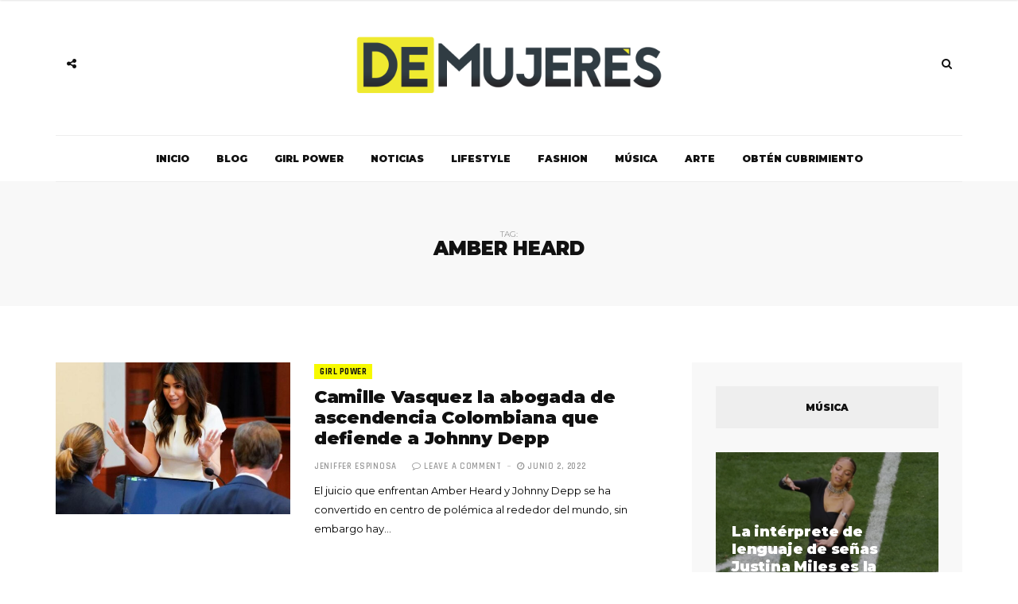

--- FILE ---
content_type: text/html; charset=UTF-8
request_url: https://demujeres.co/tag/amber-heard/
body_size: 14331
content:
<!DOCTYPE html>
<html lang="es">

<head>
	<!-- Google Tag Manager -->
<script>(function(w,d,s,l,i){w[l]=w[l]||[];w[l].push({'gtm.start':
new Date().getTime(),event:'gtm.js'});var f=d.getElementsByTagName(s)[0],
j=d.createElement(s),dl=l!='dataLayer'?'&l='+l:'';j.async=true;j.src=
'https://www.googletagmanager.com/gtm.js?id='+i+dl;f.parentNode.insertBefore(j,f);
})(window,document,'script','dataLayer','GTM-KWMHPRK');</script>
<!-- End Google Tag Manager -->
	<meta charset="UTF-8">
	<meta name="viewport" content="width=device-width, initial-scale=1, maximum-scale=1">
	<link rel="profile" href="https://gmpg.org/xfn/11">
	<link rel="pingback" href="https://demujeres.co/xmlrpc.php">
	<meta name='robots' content='index, follow, max-image-preview:large, max-snippet:-1, max-video-preview:-1' />

	<!-- This site is optimized with the Yoast SEO plugin v26.6 - https://yoast.com/wordpress/plugins/seo/ -->
	<title>Amber Heard - Demujeres</title>
	<link rel="canonical" href="https://kpi-backend.gajikuapp.com/tag/amber-heard/" />
	<meta property="og:locale" content="es_ES" />
	<meta property="og:type" content="article" />
	<meta property="og:title" content="Amber Heard - Demujeres" />
	<meta property="og:url" content="http://kpi-backend.gajikuapp.com/tag/amber-heard/" />
	<meta property="og:site_name" content="Demujeres" />
	<meta name="twitter:card" content="summary_large_image" />
	<script type="application/ld+json" class="yoast-schema-graph">{"@context":"https://schema.org","@graph":[{"@type":"CollectionPage","@id":"http://kpi-backend.gajikuapp.com/tag/amber-heard/","url":"http://kpi-backend.gajikuapp.com/tag/amber-heard/","name":"Amber Heard - Demujeres","isPartOf":{"@id":"http://kpi-backend.gajikuapp.com/#website"},"primaryImageOfPage":{"@id":"http://kpi-backend.gajikuapp.com/tag/amber-heard/#primaryimage"},"image":{"@id":"http://kpi-backend.gajikuapp.com/tag/amber-heard/#primaryimage"},"thumbnailUrl":"https://demujeres.co/wp-content/uploads/2022/06/depp-v-heard-defamati-11432912_40056986_20220528171351.jpg","breadcrumb":{"@id":"http://kpi-backend.gajikuapp.com/tag/amber-heard/#breadcrumb"},"inLanguage":"es"},{"@type":"ImageObject","inLanguage":"es","@id":"http://kpi-backend.gajikuapp.com/tag/amber-heard/#primaryimage","url":"https://demujeres.co/wp-content/uploads/2022/06/depp-v-heard-defamati-11432912_40056986_20220528171351.jpg","contentUrl":"https://demujeres.co/wp-content/uploads/2022/06/depp-v-heard-defamati-11432912_40056986_20220528171351.jpg","width":780,"height":565,"caption":"FOTO EFE"},{"@type":"BreadcrumbList","@id":"http://kpi-backend.gajikuapp.com/tag/amber-heard/#breadcrumb","itemListElement":[{"@type":"ListItem","position":1,"name":"Portada","item":"http://kpi-backend.gajikuapp.com/"},{"@type":"ListItem","position":2,"name":"Amber Heard"}]},{"@type":"WebSite","@id":"http://kpi-backend.gajikuapp.com/#website","url":"http://kpi-backend.gajikuapp.com/","name":"Demujeres","description":"Publicación dedicada a las mujeres y todos sus intereses. Con consejos, información relevante, estilo de vida y noticias actuales, somos una comunidad para la mujer de hoy.","potentialAction":[{"@type":"SearchAction","target":{"@type":"EntryPoint","urlTemplate":"http://kpi-backend.gajikuapp.com/?s={search_term_string}"},"query-input":{"@type":"PropertyValueSpecification","valueRequired":true,"valueName":"search_term_string"}}],"inLanguage":"es"}]}</script>
	<!-- / Yoast SEO plugin. -->


<link rel='dns-prefetch' href='//www.googletagmanager.com' />
<link rel='dns-prefetch' href='//fonts.googleapis.com' />
<link rel="alternate" type="application/rss+xml" title="Demujeres &raquo; Feed" href="https://demujeres.co/feed/" />
<link rel="alternate" type="application/rss+xml" title="Demujeres &raquo; Feed de los comentarios" href="https://demujeres.co/comments/feed/" />
<link rel="alternate" type="application/rss+xml" title="Demujeres &raquo; Etiqueta Amber Heard del feed" href="https://demujeres.co/tag/amber-heard/feed/" />
<style id='wp-img-auto-sizes-contain-inline-css' type='text/css'>
img:is([sizes=auto i],[sizes^="auto," i]){contain-intrinsic-size:3000px 1500px}
/*# sourceURL=wp-img-auto-sizes-contain-inline-css */
</style>
<style id='wp-emoji-styles-inline-css' type='text/css'>

	img.wp-smiley, img.emoji {
		display: inline !important;
		border: none !important;
		box-shadow: none !important;
		height: 1em !important;
		width: 1em !important;
		margin: 0 0.07em !important;
		vertical-align: -0.1em !important;
		background: none !important;
		padding: 0 !important;
	}
/*# sourceURL=wp-emoji-styles-inline-css */
</style>
<style id='wp-block-library-inline-css' type='text/css'>
:root{--wp-block-synced-color:#7a00df;--wp-block-synced-color--rgb:122,0,223;--wp-bound-block-color:var(--wp-block-synced-color);--wp-editor-canvas-background:#ddd;--wp-admin-theme-color:#007cba;--wp-admin-theme-color--rgb:0,124,186;--wp-admin-theme-color-darker-10:#006ba1;--wp-admin-theme-color-darker-10--rgb:0,107,160.5;--wp-admin-theme-color-darker-20:#005a87;--wp-admin-theme-color-darker-20--rgb:0,90,135;--wp-admin-border-width-focus:2px}@media (min-resolution:192dpi){:root{--wp-admin-border-width-focus:1.5px}}.wp-element-button{cursor:pointer}:root .has-very-light-gray-background-color{background-color:#eee}:root .has-very-dark-gray-background-color{background-color:#313131}:root .has-very-light-gray-color{color:#eee}:root .has-very-dark-gray-color{color:#313131}:root .has-vivid-green-cyan-to-vivid-cyan-blue-gradient-background{background:linear-gradient(135deg,#00d084,#0693e3)}:root .has-purple-crush-gradient-background{background:linear-gradient(135deg,#34e2e4,#4721fb 50%,#ab1dfe)}:root .has-hazy-dawn-gradient-background{background:linear-gradient(135deg,#faaca8,#dad0ec)}:root .has-subdued-olive-gradient-background{background:linear-gradient(135deg,#fafae1,#67a671)}:root .has-atomic-cream-gradient-background{background:linear-gradient(135deg,#fdd79a,#004a59)}:root .has-nightshade-gradient-background{background:linear-gradient(135deg,#330968,#31cdcf)}:root .has-midnight-gradient-background{background:linear-gradient(135deg,#020381,#2874fc)}:root{--wp--preset--font-size--normal:16px;--wp--preset--font-size--huge:42px}.has-regular-font-size{font-size:1em}.has-larger-font-size{font-size:2.625em}.has-normal-font-size{font-size:var(--wp--preset--font-size--normal)}.has-huge-font-size{font-size:var(--wp--preset--font-size--huge)}.has-text-align-center{text-align:center}.has-text-align-left{text-align:left}.has-text-align-right{text-align:right}.has-fit-text{white-space:nowrap!important}#end-resizable-editor-section{display:none}.aligncenter{clear:both}.items-justified-left{justify-content:flex-start}.items-justified-center{justify-content:center}.items-justified-right{justify-content:flex-end}.items-justified-space-between{justify-content:space-between}.screen-reader-text{border:0;clip-path:inset(50%);height:1px;margin:-1px;overflow:hidden;padding:0;position:absolute;width:1px;word-wrap:normal!important}.screen-reader-text:focus{background-color:#ddd;clip-path:none;color:#444;display:block;font-size:1em;height:auto;left:5px;line-height:normal;padding:15px 23px 14px;text-decoration:none;top:5px;width:auto;z-index:100000}html :where(.has-border-color){border-style:solid}html :where([style*=border-top-color]){border-top-style:solid}html :where([style*=border-right-color]){border-right-style:solid}html :where([style*=border-bottom-color]){border-bottom-style:solid}html :where([style*=border-left-color]){border-left-style:solid}html :where([style*=border-width]){border-style:solid}html :where([style*=border-top-width]){border-top-style:solid}html :where([style*=border-right-width]){border-right-style:solid}html :where([style*=border-bottom-width]){border-bottom-style:solid}html :where([style*=border-left-width]){border-left-style:solid}html :where(img[class*=wp-image-]){height:auto;max-width:100%}:where(figure){margin:0 0 1em}html :where(.is-position-sticky){--wp-admin--admin-bar--position-offset:var(--wp-admin--admin-bar--height,0px)}@media screen and (max-width:600px){html :where(.is-position-sticky){--wp-admin--admin-bar--position-offset:0px}}

/*# sourceURL=wp-block-library-inline-css */
</style><style id='global-styles-inline-css' type='text/css'>
:root{--wp--preset--aspect-ratio--square: 1;--wp--preset--aspect-ratio--4-3: 4/3;--wp--preset--aspect-ratio--3-4: 3/4;--wp--preset--aspect-ratio--3-2: 3/2;--wp--preset--aspect-ratio--2-3: 2/3;--wp--preset--aspect-ratio--16-9: 16/9;--wp--preset--aspect-ratio--9-16: 9/16;--wp--preset--color--black: #000000;--wp--preset--color--cyan-bluish-gray: #abb8c3;--wp--preset--color--white: #ffffff;--wp--preset--color--pale-pink: #f78da7;--wp--preset--color--vivid-red: #cf2e2e;--wp--preset--color--luminous-vivid-orange: #ff6900;--wp--preset--color--luminous-vivid-amber: #fcb900;--wp--preset--color--light-green-cyan: #7bdcb5;--wp--preset--color--vivid-green-cyan: #00d084;--wp--preset--color--pale-cyan-blue: #8ed1fc;--wp--preset--color--vivid-cyan-blue: #0693e3;--wp--preset--color--vivid-purple: #9b51e0;--wp--preset--gradient--vivid-cyan-blue-to-vivid-purple: linear-gradient(135deg,rgb(6,147,227) 0%,rgb(155,81,224) 100%);--wp--preset--gradient--light-green-cyan-to-vivid-green-cyan: linear-gradient(135deg,rgb(122,220,180) 0%,rgb(0,208,130) 100%);--wp--preset--gradient--luminous-vivid-amber-to-luminous-vivid-orange: linear-gradient(135deg,rgb(252,185,0) 0%,rgb(255,105,0) 100%);--wp--preset--gradient--luminous-vivid-orange-to-vivid-red: linear-gradient(135deg,rgb(255,105,0) 0%,rgb(207,46,46) 100%);--wp--preset--gradient--very-light-gray-to-cyan-bluish-gray: linear-gradient(135deg,rgb(238,238,238) 0%,rgb(169,184,195) 100%);--wp--preset--gradient--cool-to-warm-spectrum: linear-gradient(135deg,rgb(74,234,220) 0%,rgb(151,120,209) 20%,rgb(207,42,186) 40%,rgb(238,44,130) 60%,rgb(251,105,98) 80%,rgb(254,248,76) 100%);--wp--preset--gradient--blush-light-purple: linear-gradient(135deg,rgb(255,206,236) 0%,rgb(152,150,240) 100%);--wp--preset--gradient--blush-bordeaux: linear-gradient(135deg,rgb(254,205,165) 0%,rgb(254,45,45) 50%,rgb(107,0,62) 100%);--wp--preset--gradient--luminous-dusk: linear-gradient(135deg,rgb(255,203,112) 0%,rgb(199,81,192) 50%,rgb(65,88,208) 100%);--wp--preset--gradient--pale-ocean: linear-gradient(135deg,rgb(255,245,203) 0%,rgb(182,227,212) 50%,rgb(51,167,181) 100%);--wp--preset--gradient--electric-grass: linear-gradient(135deg,rgb(202,248,128) 0%,rgb(113,206,126) 100%);--wp--preset--gradient--midnight: linear-gradient(135deg,rgb(2,3,129) 0%,rgb(40,116,252) 100%);--wp--preset--font-size--small: 13px;--wp--preset--font-size--medium: 20px;--wp--preset--font-size--large: 36px;--wp--preset--font-size--x-large: 42px;--wp--preset--spacing--20: 0.44rem;--wp--preset--spacing--30: 0.67rem;--wp--preset--spacing--40: 1rem;--wp--preset--spacing--50: 1.5rem;--wp--preset--spacing--60: 2.25rem;--wp--preset--spacing--70: 3.38rem;--wp--preset--spacing--80: 5.06rem;--wp--preset--shadow--natural: 6px 6px 9px rgba(0, 0, 0, 0.2);--wp--preset--shadow--deep: 12px 12px 50px rgba(0, 0, 0, 0.4);--wp--preset--shadow--sharp: 6px 6px 0px rgba(0, 0, 0, 0.2);--wp--preset--shadow--outlined: 6px 6px 0px -3px rgb(255, 255, 255), 6px 6px rgb(0, 0, 0);--wp--preset--shadow--crisp: 6px 6px 0px rgb(0, 0, 0);}:where(.is-layout-flex){gap: 0.5em;}:where(.is-layout-grid){gap: 0.5em;}body .is-layout-flex{display: flex;}.is-layout-flex{flex-wrap: wrap;align-items: center;}.is-layout-flex > :is(*, div){margin: 0;}body .is-layout-grid{display: grid;}.is-layout-grid > :is(*, div){margin: 0;}:where(.wp-block-columns.is-layout-flex){gap: 2em;}:where(.wp-block-columns.is-layout-grid){gap: 2em;}:where(.wp-block-post-template.is-layout-flex){gap: 1.25em;}:where(.wp-block-post-template.is-layout-grid){gap: 1.25em;}.has-black-color{color: var(--wp--preset--color--black) !important;}.has-cyan-bluish-gray-color{color: var(--wp--preset--color--cyan-bluish-gray) !important;}.has-white-color{color: var(--wp--preset--color--white) !important;}.has-pale-pink-color{color: var(--wp--preset--color--pale-pink) !important;}.has-vivid-red-color{color: var(--wp--preset--color--vivid-red) !important;}.has-luminous-vivid-orange-color{color: var(--wp--preset--color--luminous-vivid-orange) !important;}.has-luminous-vivid-amber-color{color: var(--wp--preset--color--luminous-vivid-amber) !important;}.has-light-green-cyan-color{color: var(--wp--preset--color--light-green-cyan) !important;}.has-vivid-green-cyan-color{color: var(--wp--preset--color--vivid-green-cyan) !important;}.has-pale-cyan-blue-color{color: var(--wp--preset--color--pale-cyan-blue) !important;}.has-vivid-cyan-blue-color{color: var(--wp--preset--color--vivid-cyan-blue) !important;}.has-vivid-purple-color{color: var(--wp--preset--color--vivid-purple) !important;}.has-black-background-color{background-color: var(--wp--preset--color--black) !important;}.has-cyan-bluish-gray-background-color{background-color: var(--wp--preset--color--cyan-bluish-gray) !important;}.has-white-background-color{background-color: var(--wp--preset--color--white) !important;}.has-pale-pink-background-color{background-color: var(--wp--preset--color--pale-pink) !important;}.has-vivid-red-background-color{background-color: var(--wp--preset--color--vivid-red) !important;}.has-luminous-vivid-orange-background-color{background-color: var(--wp--preset--color--luminous-vivid-orange) !important;}.has-luminous-vivid-amber-background-color{background-color: var(--wp--preset--color--luminous-vivid-amber) !important;}.has-light-green-cyan-background-color{background-color: var(--wp--preset--color--light-green-cyan) !important;}.has-vivid-green-cyan-background-color{background-color: var(--wp--preset--color--vivid-green-cyan) !important;}.has-pale-cyan-blue-background-color{background-color: var(--wp--preset--color--pale-cyan-blue) !important;}.has-vivid-cyan-blue-background-color{background-color: var(--wp--preset--color--vivid-cyan-blue) !important;}.has-vivid-purple-background-color{background-color: var(--wp--preset--color--vivid-purple) !important;}.has-black-border-color{border-color: var(--wp--preset--color--black) !important;}.has-cyan-bluish-gray-border-color{border-color: var(--wp--preset--color--cyan-bluish-gray) !important;}.has-white-border-color{border-color: var(--wp--preset--color--white) !important;}.has-pale-pink-border-color{border-color: var(--wp--preset--color--pale-pink) !important;}.has-vivid-red-border-color{border-color: var(--wp--preset--color--vivid-red) !important;}.has-luminous-vivid-orange-border-color{border-color: var(--wp--preset--color--luminous-vivid-orange) !important;}.has-luminous-vivid-amber-border-color{border-color: var(--wp--preset--color--luminous-vivid-amber) !important;}.has-light-green-cyan-border-color{border-color: var(--wp--preset--color--light-green-cyan) !important;}.has-vivid-green-cyan-border-color{border-color: var(--wp--preset--color--vivid-green-cyan) !important;}.has-pale-cyan-blue-border-color{border-color: var(--wp--preset--color--pale-cyan-blue) !important;}.has-vivid-cyan-blue-border-color{border-color: var(--wp--preset--color--vivid-cyan-blue) !important;}.has-vivid-purple-border-color{border-color: var(--wp--preset--color--vivid-purple) !important;}.has-vivid-cyan-blue-to-vivid-purple-gradient-background{background: var(--wp--preset--gradient--vivid-cyan-blue-to-vivid-purple) !important;}.has-light-green-cyan-to-vivid-green-cyan-gradient-background{background: var(--wp--preset--gradient--light-green-cyan-to-vivid-green-cyan) !important;}.has-luminous-vivid-amber-to-luminous-vivid-orange-gradient-background{background: var(--wp--preset--gradient--luminous-vivid-amber-to-luminous-vivid-orange) !important;}.has-luminous-vivid-orange-to-vivid-red-gradient-background{background: var(--wp--preset--gradient--luminous-vivid-orange-to-vivid-red) !important;}.has-very-light-gray-to-cyan-bluish-gray-gradient-background{background: var(--wp--preset--gradient--very-light-gray-to-cyan-bluish-gray) !important;}.has-cool-to-warm-spectrum-gradient-background{background: var(--wp--preset--gradient--cool-to-warm-spectrum) !important;}.has-blush-light-purple-gradient-background{background: var(--wp--preset--gradient--blush-light-purple) !important;}.has-blush-bordeaux-gradient-background{background: var(--wp--preset--gradient--blush-bordeaux) !important;}.has-luminous-dusk-gradient-background{background: var(--wp--preset--gradient--luminous-dusk) !important;}.has-pale-ocean-gradient-background{background: var(--wp--preset--gradient--pale-ocean) !important;}.has-electric-grass-gradient-background{background: var(--wp--preset--gradient--electric-grass) !important;}.has-midnight-gradient-background{background: var(--wp--preset--gradient--midnight) !important;}.has-small-font-size{font-size: var(--wp--preset--font-size--small) !important;}.has-medium-font-size{font-size: var(--wp--preset--font-size--medium) !important;}.has-large-font-size{font-size: var(--wp--preset--font-size--large) !important;}.has-x-large-font-size{font-size: var(--wp--preset--font-size--x-large) !important;}
/*# sourceURL=global-styles-inline-css */
</style>

<style id='classic-theme-styles-inline-css' type='text/css'>
/*! This file is auto-generated */
.wp-block-button__link{color:#fff;background-color:#32373c;border-radius:9999px;box-shadow:none;text-decoration:none;padding:calc(.667em + 2px) calc(1.333em + 2px);font-size:1.125em}.wp-block-file__button{background:#32373c;color:#fff;text-decoration:none}
/*# sourceURL=/wp-includes/css/classic-themes.min.css */
</style>
<link rel='stylesheet' id='bootstrap-css' href='https://demujeres.co/wp-content/themes/broden/css/bootstrap.min.css?ver=6.9' type='text/css' media='all' />
<link rel='stylesheet' id='font-awsome-css' href='https://demujeres.co/wp-content/themes/broden/css/font-awesome.min.css?ver=6.9' type='text/css' media='all' />
<link rel='stylesheet' id='slick-css' href='https://demujeres.co/wp-content/themes/broden/css/slick.css?ver=6.9' type='text/css' media='all' />
<link rel='stylesheet' id='scrollbar-css' href='https://demujeres.co/wp-content/themes/broden/css/jquery.scrollbar.css?ver=6.9' type='text/css' media='all' />
<link rel='stylesheet' id='magnific-popup-css' href='https://demujeres.co/wp-content/themes/broden/css/magnific-popup.css?ver=6.9' type='text/css' media='all' />
<link rel='stylesheet' id='style-css' href='https://demujeres.co/wp-content/themes/broden/style.css?ver=6.9' type='text/css' media='all' />
<link rel='stylesheet' id='mobile-app-css' href='https://demujeres.co/wp-content/themes/broden/css/mobile-app.css?ver=6.9' type='text/css' media='all' />
<link rel='stylesheet' id='broden-google-fonts-css' href='https://fonts.googleapis.com/css?subset=latin&#038;family=Montserrat%3A100%2C300%2C400%2C600%2C700%2C800%2C900%7CMontserrat+rel%3D%27stylesheet%27+type%3D%27text%2Fcss&#038;ver=6.9' type='text/css' media='all' />
<link rel='stylesheet' id='broden-google-title-fonts-css' href='https://fonts.googleapis.com/css?subset=latin&#038;family=Montserrat%3A100%2C300%2C400%2C600%2C700%2C800%2C900%7CMontserrat+rel%3D%27stylesheet%27+type%3D%27text%2Fcss&#038;ver=6.9' type='text/css' media='all' />
<link rel='stylesheet' id='broden-google-category-fonts-css' href='https://fonts.googleapis.com/css?subset=latin&#038;family=Rajdhani%3A100%2C300%2C400%2C600%2C700%2C800%2C900%7CRajdhani+rel%3D%27stylesheet%27+type%3D%27text%2Fcss&#038;ver=6.9' type='text/css' media='all' />
<link rel='stylesheet' id='broden-google-text-fonts-css' href='https://fonts.googleapis.com/css?subset=latin&#038;family=Montserrat%3A100%2C300%2C400%2C600%2C700%2C800%2C900%7CMontserrat+rel%3D%27stylesheet%27+type%3D%27text%2Fcss&#038;ver=6.9' type='text/css' media='all' />
<script type="text/javascript" src="https://demujeres.co/wp-includes/js/jquery/jquery.min.js?ver=3.7.1" id="jquery-core-js"></script>
<script type="text/javascript" src="https://demujeres.co/wp-includes/js/jquery/jquery-migrate.min.js?ver=3.4.1" id="jquery-migrate-js"></script>

<!-- Fragmento de código de la etiqueta de Google (gtag.js) añadida por Site Kit -->
<!-- Fragmento de código de Google Analytics añadido por Site Kit -->
<script type="text/javascript" src="https://www.googletagmanager.com/gtag/js?id=G-3T5GS5TMT5" id="google_gtagjs-js" async></script>
<script type="text/javascript" id="google_gtagjs-js-after">
/* <![CDATA[ */
window.dataLayer = window.dataLayer || [];function gtag(){dataLayer.push(arguments);}
gtag("set","linker",{"domains":["demujeres.co"]});
gtag("js", new Date());
gtag("set", "developer_id.dZTNiMT", true);
gtag("config", "G-3T5GS5TMT5");
//# sourceURL=google_gtagjs-js-after
/* ]]> */
</script>
<link rel="https://api.w.org/" href="https://demujeres.co/wp-json/" /><link rel="alternate" title="JSON" type="application/json" href="https://demujeres.co/wp-json/wp/v2/tags/470" /><link rel="EditURI" type="application/rsd+xml" title="RSD" href="https://demujeres.co/xmlrpc.php?rsd" />
<meta name="generator" content="WordPress 6.9" />
<meta name="generator" content="Site Kit by Google 1.168.0" />
    <style type="text/css">
        
        

        body {
            font-family: Montserrat;
        }
        h1,h2,h3,h4,h5,h6 {
            font-family: Montserrat;
        }
        .post .post-cat ul li a, .post .post-meta .post-comment a, .post .post-meta .post-date, .post .post-meta .broden-post-meta, .error-404.not-found h1 {
            font-family: Rajdhani;
        }
        p {
            font-family: ;
        }
        header.style-3 .header-main { 
        background: url(https://demujeres.co/wp-content/themes/broden/images/header-image.jpg ); }

        header .header-main .brand-logo a img {
            max-height: px;
        }

        header .header-main .brand-logo {
            padding-top: px;
            padding-bottom: px;
        }

        header .header-main .social-button, header .search-button, header.style-3 .header-main .social-button, header.style-3 .search-button {
            margin-top: px;
        }

        /* HEADER COLORS*/
        header .header-bottom .main-menu > ul li a, .sidebar-navigation .sidebar-scroll .navbar ul li a, .sidebar-navigation .sidebar-scroll .navbar ul li.menu-item-has-children span, .sidebar-navigation .sidebar-scroll .navbar ul li ul li a, .sidebar-navigation .sidebar-scroll .navbar ul li.menu-item-has-children.active {color: !important;}
        header .header-bottom .main-menu ul li > a:hover, header .header-bottom .main-menu ul li:hover > a, header .header-bottom .main-menu ul li > ul li a:hover, header .header-bottom .main-menu ul li > ul li:hover > a {background-color:;color:;}
        header .header-bottom .main-menu ul li > ul, header .header-bottom .main-menu ul li.mega-menu .mega-menu-wrapper, header .header-bottom .main-menu ul li.menu-item-has-children .mega-menu-wrapper, header .header-bottom .main-menu ul li .simple-sub {border-color:;}
        header .social-button a, header .search-button a {color: ;}
        header .social-button a:hover, header .header-main .social-button a.social-toggle.active, header .header-bottom.sticky .social-button a.social-toggle.active, header.style-2 .header-bottom .social-button a.social-toggle.active, header .search-button a:hover, header .search-button .dropdown.open a, header .search-button .mobile-search.open a {background-color:;color:;}
        
        /* POST COLORS*/
        .post .post-cat ul li a {background-color:  ; color:  ;}
        .post .post-title h2 a { color:  ; }
        .post .post-title h2 a:hover {background-color:  ; color:  ;}
        .blog-feautured .post .post-inwrap .post-title h2 a:hover { color:  ; }
        .post .post-content p, .post-post-entry p { color:  ; }
        .post .post-content p a, .post-post-entry p a { background-color:  ; }

        /* THEME DEFAULT COLORS*/
        .post-comments .comment-list li cite a:hover { background-color: ; }
        .post-comments .comment-list li .reply-button a:hover { background-color:  ; }
        .post-comments .comment-respond form .btn:hover { background-color:  ; }
        .theme-category-articles .slick-prev:hover:before, .theme-category-articles .slick-next:hover:before { background-color:  ; }

        .blog-feautured .slick-prev:hover:before, .blog-feautured .slick-next:hover:before { background-color:  ; }
        
        .back-to-top a { background-color:  ; background-color:  ; }
        .back-to-top a:hover { background-color:  ; }

        .preloader .lines .line { background-color:  ; }

        .blog-feautured .featured-style-1:before, .blog-feautured .featured-style-2:before, .blog-feautured .featured-style-3:before, .blog-feautured .featured-style-4:before { background-color:  ; }

        .widget { background-color:  ; }

        .widget .widget-title { background-color:  ; }

        .widget .widget-title h4 { color:  ; }

        .theme-category-articles { background-color:  ; }

        .blog-feautured .featured-style-1, .blog-feautured .featured-style-2, .blog-feautured .featured-style-4 {
            padding-top: px ;
            padding-bottom: px;
        }

        .woocommerce #respond input#submit.alt, .woocommerce a.button.alt, .woocommerce button.button.alt, .woocommerce input.button.alt, .woocommerce .edit-account .button, .woocommerce input[name="login"], .woocommerce .return-to-shop a, .woocommerce .lost_reset_password .button {
            background-color: !important;
            color: !important;
        }

        .woocommerce #respond input#submit.alt:hover, .woocommerce a.button.alt:hover, .woocommerce button.button.alt:hover, .woocommerce input.button.alt:hover, .woocommerce .edit-account .button:hover, .woocommerce input[name="login"]:hover, .woocommerce .return-to-shop a:hover, .woocommerce .lost_reset_password .button:hover {
            background-color: !important;
            color: !important;
        }

        .woocommerce span.onsale {
            background-color: !important;
        }

        .woocommerce ul.products li.product .price {
            color: !important;
        }

        .woocommerce ul.products li.product .button {
            background-color: ;
            border: 2px solid ;
            color: ;
        }

        .woocommerce ul.products li.product .button:hover {
            background-color: ;
            border: 2px solid ;
            color: ;    
        }

                    .social-share ul {
 vertical-align: middle;
}
.post-inwrap .post-page-views {
 margin-top: -5px;
 vertical-align: middle;
}

.post .post-content p, .post-post-entry p, .post-content table tbody td, .post-content dd {
    color: #000;
}        
	</style>

    <link rel="icon" href="https://demujeres.co/wp-content/uploads/2018/07/cropped-faviconn-32x32.png" sizes="32x32" />
<link rel="icon" href="https://demujeres.co/wp-content/uploads/2018/07/cropped-faviconn-192x192.png" sizes="192x192" />
<link rel="apple-touch-icon" href="https://demujeres.co/wp-content/uploads/2018/07/cropped-faviconn-180x180.png" />
<meta name="msapplication-TileImage" content="https://demujeres.co/wp-content/uploads/2018/07/cropped-faviconn-270x270.png" />
		<style type="text/css" id="wp-custom-css">
			header .admin_sticky {
	top: 0px!important;
}		</style>
		
</head>

<body class="archive tag tag-amber-heard tag-470 wp-theme-broden">
	<!-- Google Tag Manager (noscript) -->
<noscript><iframe src="https://www.googletagmanager.com/ns.html?id=GTM-KWMHPRK"
height="0" width="0" style="display:none;visibility:hidden"></iframe></noscript>
<!-- End Google Tag Manager (noscript) -->

<div class="wrapper">
	
<div class="sidebar-navigation">
	<div class="sidebar-scroll scrollbar-macosx">

		<div class="close-sidebar-button">
			<a href="#" class="close-btn"><span>Close Sidebar</span><i class="fa fa-close"></i></a>
		</div><!-- close-sidebar-button -->

		<div class="sidebar-navigation-logo"></div>
		<nav class="navbar">
			<ul id="menu-principal" class="mobile-menu"><li id="menu-item-621" class="menu-item menu-item-type-custom menu-item-object-custom menu-item-home menu-item-621"><a href="https://demujeres.co/">Inicio</a></li>
<li id="menu-item-1715" class="menu-item menu-item-type-post_type menu-item-object-page menu-item-1715"><a href="https://demujeres.co/blog/">Blog</a></li>
<li id="menu-item-1003" class="menu-item menu-item-type-taxonomy menu-item-object-category menu-item-1003"><a href="https://demujeres.co/power/">Girl Power</a></li>
<li id="menu-item-1172" class="menu-item menu-item-type-taxonomy menu-item-object-category menu-item-1172"><a href="https://demujeres.co/noticias/">Noticias</a></li>
<li id="menu-item-614" class="menu-item menu-item-type-taxonomy menu-item-object-category menu-item-614"><a href="https://demujeres.co/lifestyle/">Lifestyle</a></li>
<li id="menu-item-616" class="menu-item menu-item-type-taxonomy menu-item-object-category menu-item-616"><a href="https://demujeres.co/fashion/">Fashion</a></li>
<li id="menu-item-618" class="menu-item menu-item-type-taxonomy menu-item-object-category menu-item-618"><a href="https://demujeres.co/musica/">Música</a></li>
<li id="menu-item-615" class="menu-item menu-item-type-taxonomy menu-item-object-category menu-item-615"><a href="https://demujeres.co/arte/">Arte</a></li>
<li id="menu-item-760" class="menu-item menu-item-type-post_type menu-item-object-page menu-item-760"><a href="https://demujeres.co/obten-cubrimiento/">Obtén Cubrimiento</a></li>
</ul>		</nav><!-- navbar -->

		<div class="sidebar-navigation-social"></div>

		<div class="sidebar-navigation-copyright"></div>

	</div><!-- sidebar-scroll -->
</div><!-- sidebar-navigation -->

<div class="sidebar-overlay close-btn"></div>	<div class="blog-inwrap">
			<header class="style-1">

	<div class="mobile-topbar visible-sm visible-xs">
		<div class="container">
			<div class="sidebar-button"><a href="#"><span></span></a></div>
			<div class="search-button search-for-mobile">
				<div class="mobile-search">
					<form method="get" class="search-form" role="search" action="https://demujeres.co/">
	<input type="search" class="form-control" value="" name="s" placeholder="BUSCAR...">
	<button type="submit" class="btn btn-default">Buscar</button>
</form>					<a title="Search" class="search-toggle"><i class="fa fa-search"></i></a>
				</div><!-- mobile-search -->
			</div><!-- search-button -->
		</div><!-- container -->
	</div><!-- mobile-topbar -->
	
	<div class="header-main">
		<div class="container">

			<div class="social-button">
				
		<a class="social-toggle"><i class="fa fa-share-alt"></i></a>
		<div class="social-links">
			<ul>
								<li><a class="facebook" href="https://www.facebook.com/pg/demujeres.co/" target="_blank" title="Facebook"><i class="fa fa-facebook"></i></a></li>
												<li><a class="twitter" href="https://twitter.com/demujeres_co" target="_blank" title="Twitter"><i class="fa fa-twitter"></i></a></li>
																								<li><a class="instagram" href="https://www.instagram.com/demujeres.co/" target="_blank" title="Instagram"><i class="fa fa-instagram"></i></a></li>
															</ul>
		</div>

					</div><!-- social-button -->
			
			<div class="brand-logo">
		
	
		<a href="https://demujeres.co/">
							<img src="https://demujeres.co/wp-content/uploads/2018/07/demujeres_logo.png" alt="Demujeres" class="normal-logo visible-lg visible-md">
			
							<img src="https://demujeres.co/wp-content/uploads/2018/07/demujeres_logo.png" alt="Demujeres" class="mobile-logo visible-sm visible-xs">
			
							<img src="https://demujeres.co/wp-content/uploads/2018/07/demujeres_logo.png" alt="Demujeres" class="logo-fixed">
					</a>

	

</div><!-- brand-logo -->
			<div class="search-button">
				<div class="dropdown">
					<form method="get" class="search-form" role="search" action="https://demujeres.co/">
	<input type="search" class="form-control" value="" name="s" placeholder="BUSCAR...">
	<button type="submit" class="btn btn-default">Buscar</button>
</form>					<a title="Search" class="search-toggle" data-toggle="dropdown" aria-expanded="false"><i class="fa fa-search"></i></a>
				</div><!-- dropdown -->
			</div><!-- search-button -->

		</div><!-- container -->
	</div><!-- header-main -->
			<div class="header-bottom visible-lg visible-md">
			<div class="container">
			<nav class="main-menu">
				<ul id="menu-principal-1" class="menu"><li class="menu-item menu-item-type-custom menu-item-object-custom menu-item-home menu-item-621"><a href="https://demujeres.co/">Inicio</a></li>
<li class="menu-item menu-item-type-post_type menu-item-object-page menu-item-1715"><a href="https://demujeres.co/blog/">Blog</a></li>
<li class="menu-item menu-item-type-taxonomy menu-item-object-category menu-item-1003"><a href="https://demujeres.co/power/">Girl Power</a><div class="mega-menu-wrapper no-children"></div></li>
<li class="menu-item menu-item-type-taxonomy menu-item-object-category menu-item-1172"><a href="https://demujeres.co/noticias/">Noticias</a><div class="mega-menu-wrapper no-children"></div></li>
<li class="menu-item menu-item-type-taxonomy menu-item-object-category menu-item-614"><a href="https://demujeres.co/lifestyle/">Lifestyle</a><div class="mega-menu-wrapper no-children"></div></li>
<li class="menu-item menu-item-type-taxonomy menu-item-object-category menu-item-616"><a href="https://demujeres.co/fashion/">Fashion</a><div class="mega-menu-wrapper no-children"></div></li>
<li class="menu-item menu-item-type-taxonomy menu-item-object-category menu-item-618"><a href="https://demujeres.co/musica/">Música</a><div class="mega-menu-wrapper no-children"></div></li>
<li class="menu-item menu-item-type-taxonomy menu-item-object-category menu-item-615"><a href="https://demujeres.co/arte/">Arte</a><div class="mega-menu-wrapper no-children"></div></li>
<li class="menu-item menu-item-type-post_type menu-item-object-page menu-item-760"><a href="https://demujeres.co/obten-cubrimiento/">Obtén Cubrimiento</a></li>
</ul>			</nav><!-- main-menu -->
		</div><!-- container -->
	</div><!-- header-bottom -->

</header><!-- header -->		
	<div class="page-header-title">
		<div class="container">

			
				<h1>
					Tag:					<span>Amber Heard</span>
				</h1>

			

		</div><!-- container -->
	</div><!-- page-header-title -->

	<section class="main">

		<section class="blog-main">
			<div class="container">
				<div class="row">

					
					<div class="col-md-8 col-sm-12 col-xs-12 blog-posts">

						
											                
				                
<article id="post-1743" class="list-style post-1743 post type-post status-publish format-standard has-post-thumbnail hentry category-power category-noticias tag-amber-heard tag-camille-vasquez tag-feminismo tag-johnny-depp tag-latina tag-metoo tag-mujer" itemscope="itemscope" itemtype="http://schema.org/Article">

	<div class="row">

					<figure class="col-md-5 col-sm-6 col-xs-12 post-image">
				<a href="https://demujeres.co/camille-vasquez-abogada-colombiana-johnny-depp/1743/" title="Camille Vasquez la abogada de ascendencia Colombiana que defiende a Johnny Depp"><img width="570" height="370" src="https://demujeres.co/wp-content/uploads/2022/06/depp-v-heard-defamati-11432912_40056986_20220528171351-570x370.jpg" class="attachment-broden-trending-style-2 size-broden-trending-style-2 wp-post-image" alt="FOTO EFE" itemprop="image" decoding="async" fetchpriority="high" /></a>
			</figure>
		
		<div class="col-md-7 col-sm-6 col-xs-12 post-inwrap">

					<div class="post-cat">
			<ul>
				<li class="cat" >
					<a class="cat" href="https://demujeres.co/power/" >
					Girl Power					</a>
				</li>
			</ul>
		</div><!-- post-cat -->
		
			<div class="post-title">
				<h2 itemprop="name" class="entry-title"><a itemprop="url" href="https://demujeres.co/camille-vasquez-abogada-colombiana-johnny-depp/1743/" title="Camille Vasquez la abogada de ascendencia Colombiana que defiende a Johnny Depp">Camille Vasquez la abogada de ascendencia Colombiana que defiende a Johnny Depp</a></h2>			</div><!-- post-title -->

			<div class="post-meta">

				<div class="broden-post-author">
					<a href="https://demujeres.co/author/jeniffer-espinosa/" title="Entradas de Jeniffer Espinosa" rel="author">Jeniffer Espinosa</a>				</div><!-- post-comment -->	
						
				<div class="post-comment">
					<i class="fa fa-comment-o"></i> <span class="comments-link"><a href="https://demujeres.co/camille-vasquez-abogada-colombiana-johnny-depp/1743/#respond">Leave a comment</a></span>				</div><!-- post-comment -->

									<div class="post-date"><a href="https://demujeres.co/camille-vasquez-abogada-colombiana-johnny-depp/1743/"><i class="fa fa-clock-o"></i> junio 2, 2022</a></div>
				
			</div><!-- post-meta -->

			<div class="post-content post-entry">
				<p>El juicio que enfrentan Amber Heard y Johnny Depp se ha convertido en centro de polémica al rededor del mundo, sin embargo hay&hellip;</p>
			</div> <!-- post-entry -->

		</div><!-- post-inwrap -->

	</div><!-- row -->

</article><!-- post -->				                
							
						
						
					
					</div><!-- blog-posts -->

					
<div class="col-md-4 col-sm-12 col-xs-12 sidebar" role="complementary" itemscope="itemscope" itemtype="http://schema.org/WPSideBar">

		<div class="sidebar-inwrap">

		
		<aside id="broden_category_post_widget-2" class="widget category-post-widget">
		<div class="widget-title"><h4>Música</h4></div>
		<div class="widget-inwrap">
			
			<div class="category-widget-slider">

			<ul>

			
				<li class="post-2501 post type-post status-publish format-standard has-post-thumbnail hentry category-deporte category-musica tag-justina-miles tag-mujer-afroamericana tag-super-bowl" itemscope="itemscope" itemtype="http://schema.org/Article">

					
						<figure class="post-image">
							<a class="post-thumbnail" href="https://demujeres.co/la-interprete-de-lenguaje-de-senas-justina-miles-es-la-primera-afroamericana-sorda-en-actuar-en-la-super-bowl/2501/">
							<img width="650" height="630" src="https://demujeres.co/wp-content/uploads/2023/02/88A8AE26-B38C-498E-B5B0-A9BD01B78BE2-650x630.webp" class="attachment-broden-featured-style-2 size-broden-featured-style-2 wp-post-image" alt="" itemprop="image" decoding="async" loading="lazy" />							</a>
						</figure>

					
					<div class="post-inwrap">
			
						<div class="post-title">
							<h2 itemprop="name" class="entry-title"><a itemprop="url" href="https://demujeres.co/la-interprete-de-lenguaje-de-senas-justina-miles-es-la-primera-afroamericana-sorda-en-actuar-en-la-super-bowl/2501/" title="La intérprete de lenguaje de señas Justina Miles es la primera afroamericana sorda en actuar en la Súper Bowl" rel="bookmark">La intérprete de lenguaje de señas Justina Miles es la primera afroamericana sorda en actuar en la Súper Bowl</a></h2>						</div><!-- .post-title -->

						<div class="post-meta">
							<div class="post-comment">
								<i class="fa fa-comment-o"></i> <span class="comments-link"><a href="https://demujeres.co/la-interprete-de-lenguaje-de-senas-justina-miles-es-la-primera-afroamericana-sorda-en-actuar-en-la-super-bowl/2501/#respond">Leave a comment</a></span>							</div><!-- post-comment -->

															<div class="post-date"><i class="fa fa-clock-o"></i> febrero 17, 2023</div>
													</div><!-- .post-meta -->

					</div><!-- .post-inwrap -->

				</li><!-- #post-## -->

			
				<li class="post-2497 post type-post status-publish format-standard has-post-thumbnail hentry category-arte category-colombia category-musica tag-bonitas tag-colombia tag-goyo tag-hendrix tag-latinoamerica-2 tag-mujeres tag-musica-2 tag-violencia" itemscope="itemscope" itemtype="http://schema.org/Article">

					
						<figure class="post-image">
							<a class="post-thumbnail" href="https://demujeres.co/bonitas-el-nuevo-sencillo-de-hendrix-y-goyo-un-himno-por-la-vida-de-las-mujeres/2497/">
							<img width="650" height="650" src="https://demujeres.co/wp-content/uploads/2023/02/Captura-de-Pantalla-2023-02-16-a-las-3.19.12-p.m.-650x650.png" class="attachment-broden-featured-style-2 size-broden-featured-style-2 wp-post-image" alt="" itemprop="image" decoding="async" loading="lazy" srcset="https://demujeres.co/wp-content/uploads/2023/02/Captura-de-Pantalla-2023-02-16-a-las-3.19.12-p.m.-650x650.png 650w, https://demujeres.co/wp-content/uploads/2023/02/Captura-de-Pantalla-2023-02-16-a-las-3.19.12-p.m.-150x150.png 150w, https://demujeres.co/wp-content/uploads/2023/02/Captura-de-Pantalla-2023-02-16-a-las-3.19.12-p.m.-670x670.png 670w" sizes="auto, (max-width: 650px) 100vw, 650px" />							</a>
						</figure>

					
					<div class="post-inwrap">
			
						<div class="post-title">
							<h2 itemprop="name" class="entry-title"><a itemprop="url" href="https://demujeres.co/bonitas-el-nuevo-sencillo-de-hendrix-y-goyo-un-himno-por-la-vida-de-las-mujeres/2497/" title="«Bonitas», el nuevo sencillo de Hendrix y Goyo un himno por la vida de las mujeres " rel="bookmark">«Bonitas», el nuevo sencillo de Hendrix y Goyo un himno por la vida de las mujeres </a></h2>						</div><!-- .post-title -->

						<div class="post-meta">
							<div class="post-comment">
								<i class="fa fa-comment-o"></i> <span class="comments-link"><a href="https://demujeres.co/bonitas-el-nuevo-sencillo-de-hendrix-y-goyo-un-himno-por-la-vida-de-las-mujeres/2497/#respond">Leave a comment</a></span>							</div><!-- post-comment -->

															<div class="post-date"><i class="fa fa-clock-o"></i> febrero 16, 2023</div>
													</div><!-- .post-meta -->

					</div><!-- .post-inwrap -->

				</li><!-- #post-## -->

			
				<li class="post-2424 post type-post status-publish format-standard has-post-thumbnail hentry category-economia category-musica category-uncategorized tag-american-women-quarters tag-celia-cruz tag-estados-unidos tag-musica-2" itemscope="itemscope" itemtype="http://schema.org/Article">

					
						<figure class="post-image">
							<a class="post-thumbnail" href="https://demujeres.co/celia-cruz-sera-la-primera-afro-latina-en-una-moneda-estadounidense/2424/">
							<img width="650" height="422" src="https://demujeres.co/wp-content/uploads/2023/02/c9b5f18f-ade2-419a-8c29-e12ff667a8aa_750x422-650x422.jpeg" class="attachment-broden-featured-style-2 size-broden-featured-style-2 wp-post-image" alt="" itemprop="image" decoding="async" loading="lazy" srcset="https://demujeres.co/wp-content/uploads/2023/02/c9b5f18f-ade2-419a-8c29-e12ff667a8aa_750x422-650x422.jpeg 650w, https://demujeres.co/wp-content/uploads/2023/02/c9b5f18f-ade2-419a-8c29-e12ff667a8aa_750x422-570x370.jpeg 570w" sizes="auto, (max-width: 650px) 100vw, 650px" />							</a>
						</figure>

					
					<div class="post-inwrap">
			
						<div class="post-title">
							<h2 itemprop="name" class="entry-title"><a itemprop="url" href="https://demujeres.co/celia-cruz-sera-la-primera-afro-latina-en-una-moneda-estadounidense/2424/" title="Celia Cruz será la primera afro- latina en una moneda estadounidense" rel="bookmark">Celia Cruz será la primera afro- latina en una moneda estadounidense</a></h2>						</div><!-- .post-title -->

						<div class="post-meta">
							<div class="post-comment">
								<i class="fa fa-comment-o"></i> <span class="comments-link"><a href="https://demujeres.co/celia-cruz-sera-la-primera-afro-latina-en-una-moneda-estadounidense/2424/#respond">Leave a comment</a></span>							</div><!-- post-comment -->

															<div class="post-date"><i class="fa fa-clock-o"></i> febrero 9, 2023</div>
													</div><!-- .post-meta -->

					</div><!-- .post-inwrap -->

				</li><!-- #post-## -->

			
				<li class="post-2337 post type-post status-publish format-standard has-post-thumbnail hentry category-arte category-musica category-uncategorized" itemscope="itemscope" itemtype="http://schema.org/Article">

					
						<figure class="post-image">
							<a class="post-thumbnail" href="https://demujeres.co/mujeres-en-el-estereo-picnic-2023/2337/">
							<img width="650" height="650" src="https://demujeres.co/wp-content/uploads/2023/01/A6R63OYHCRFD3DPD5FET7K6AJY-650x650.jpg" class="attachment-broden-featured-style-2 size-broden-featured-style-2 wp-post-image" alt="" itemprop="image" decoding="async" loading="lazy" srcset="https://demujeres.co/wp-content/uploads/2023/01/A6R63OYHCRFD3DPD5FET7K6AJY-650x650.jpg 650w, https://demujeres.co/wp-content/uploads/2023/01/A6R63OYHCRFD3DPD5FET7K6AJY-150x150.jpg 150w, https://demujeres.co/wp-content/uploads/2023/01/A6R63OYHCRFD3DPD5FET7K6AJY-670x670.jpg 670w" sizes="auto, (max-width: 650px) 100vw, 650px" />							</a>
						</figure>

					
					<div class="post-inwrap">
			
						<div class="post-title">
							<h2 itemprop="name" class="entry-title"><a itemprop="url" href="https://demujeres.co/mujeres-en-el-estereo-picnic-2023/2337/" title="Mujeres en el Estéreo Picnic 2023" rel="bookmark">Mujeres en el Estéreo Picnic 2023</a></h2>						</div><!-- .post-title -->

						<div class="post-meta">
							<div class="post-comment">
								<i class="fa fa-comment-o"></i> <span class="comments-link"><a href="https://demujeres.co/mujeres-en-el-estereo-picnic-2023/2337/#respond">Leave a comment</a></span>							</div><!-- post-comment -->

															<div class="post-date"><i class="fa fa-clock-o"></i> enero 19, 2023</div>
													</div><!-- .post-meta -->

					</div><!-- .post-inwrap -->

				</li><!-- #post-## -->

			
			</ul>

			</div><!-- category-posts -->

		</div><!-- widget-inwrap -->

		</aside>
		
		<aside id="broden_popular_posts_widget-4" class="widget most-popular-widget">
		<div class="widget-title"><h4>Es Tendencia</h4></div>
		<div class="widget-inwrap">

			<ul>

				
					<li class="post-1327 post type-post status-publish format-standard has-post-thumbnail hentry category-belleza category-salud tag-182 tag-391 tag-392 tag-arrugas tag-estrias tag-exfoliante tag-labios tag-mascarilla tag-nutricion tag-penca-sabila tag-135 tag-rostro tag-sabila tag-salud" itemscope="itemscope" itemtype="http://schema.org/Article">

						
							<figure class="post-image">
								<a class="post-thumbnail" href="https://demujeres.co/sabila/1327/">
								<img width="150" height="150" src="https://demujeres.co/wp-content/uploads/2018/09/shutterstock_242698879-150x150.jpg" class="attachment-broden-grid-small size-broden-grid-small wp-post-image" alt="" itemprop="image" decoding="async" loading="lazy" srcset="https://demujeres.co/wp-content/uploads/2018/09/shutterstock_242698879-150x150.jpg 150w, https://demujeres.co/wp-content/uploads/2018/09/shutterstock_242698879-650x650.jpg 650w, https://demujeres.co/wp-content/uploads/2018/09/shutterstock_242698879-670x667.jpg 670w" sizes="auto, (max-width: 150px) 100vw, 150px" />								</a>
							</figure>

										
						<div class="post-inwrap">
				
							<div class="post-title">
								<h2 itemprop="name" class="entry-title"><a itemprop="url" href="https://demujeres.co/sabila/1327/" title="4 maneras de usar la sábila/Aloe Vera" rel="bookmark">4 maneras de usar la sábila/Aloe Vera</a></h2>							</div><!-- .post-title -->

							<div class="post-meta">

																	<div class="post-date"><a href="https://demujeres.co/sabila/1327/"><i class="fa fa-clock-o"></i> septiembre 26, 2018</a></div>
															</div><!-- .post-meta -->

						</div><!-- .post-inwrap -->

					</li><!-- #post-## -->

				
					<li class="post-1445 post type-post status-publish format-standard has-post-thumbnail hentry category-belleza tag-delineado tag-delineador tag-maquillaje tag-ojo tag-parpado" itemscope="itemscope" itemtype="http://schema.org/Article">

						
							<figure class="post-image">
								<a class="post-thumbnail" href="https://demujeres.co/como-lograr-el-delineado-de-gato-facilmente/1445/">
								<img width="150" height="150" src="https://demujeres.co/wp-content/uploads/2019/01/cat-eye-cropped_900x-150x150.jpg" class="attachment-broden-grid-small size-broden-grid-small wp-post-image" alt="" itemprop="image" decoding="async" loading="lazy" srcset="https://demujeres.co/wp-content/uploads/2019/01/cat-eye-cropped_900x-150x150.jpg 150w, https://demujeres.co/wp-content/uploads/2019/01/cat-eye-cropped_900x-650x650.jpg 650w, https://demujeres.co/wp-content/uploads/2019/01/cat-eye-cropped_900x-670x670.jpg 670w" sizes="auto, (max-width: 150px) 100vw, 150px" />								</a>
							</figure>

										
						<div class="post-inwrap">
				
							<div class="post-title">
								<h2 itemprop="name" class="entry-title"><a itemprop="url" href="https://demujeres.co/como-lograr-el-delineado-de-gato-facilmente/1445/" title="Cómo lograr el delineado de gato fácilmente" rel="bookmark">Cómo lograr el delineado de gato fácilmente</a></h2>							</div><!-- .post-title -->

							<div class="post-meta">

																	<div class="post-date"><a href="https://demujeres.co/como-lograr-el-delineado-de-gato-facilmente/1445/"><i class="fa fa-clock-o"></i> enero 14, 2019</a></div>
															</div><!-- .post-meta -->

						</div><!-- .post-inwrap -->

					</li><!-- #post-## -->

				
					<li class="post-1290 post type-post status-publish format-standard has-post-thumbnail hentry category-fashion category-power category-lifestyle tag-fashion tag-386 tag-power tag-medellin tag-175 tag-retro tag-194" itemscope="itemscope" itemtype="http://schema.org/Article">

						
							<figure class="post-image">
								<a class="post-thumbnail" href="https://demujeres.co/retro-tienda-comprar-segunda-medellin/1290/">
								<img width="150" height="150" src="https://demujeres.co/wp-content/uploads/2018/09/90s-fashion-trends-10-150x150.jpg" class="attachment-broden-grid-small size-broden-grid-small wp-post-image" alt="" itemprop="image" decoding="async" loading="lazy" />								</a>
							</figure>

										
						<div class="post-inwrap">
				
							<div class="post-title">
								<h2 itemprop="name" class="entry-title"><a itemprop="url" href="https://demujeres.co/retro-tienda-comprar-segunda-medellin/1290/" title="Retro Soul: La tienda para comprar ropa de segunda en Medellín" rel="bookmark">Retro Soul: La tienda para comprar ropa de segunda en Medellín</a></h2>							</div><!-- .post-title -->

							<div class="post-meta">

																	<div class="post-date"><a href="https://demujeres.co/retro-tienda-comprar-segunda-medellin/1290/"><i class="fa fa-clock-o"></i> septiembre 17, 2018</a></div>
															</div><!-- .post-meta -->

						</div><!-- .post-inwrap -->

					</li><!-- #post-## -->

				
					<li class="post-1341 post type-post status-publish format-standard has-post-thumbnail hentry category-belleza tag-belleza tag-cejas tag-400 tag-depilacion tag-401 tag-135 tag-rostro tag-vellos" itemscope="itemscope" itemtype="http://schema.org/Article">

						
							<figure class="post-image">
								<a class="post-thumbnail" href="https://demujeres.co/depilacion-cejas/1341/">
								<img width="150" height="150" src="https://demujeres.co/wp-content/uploads/2018/09/depilacion-de-cejas-perfectas-150x150.jpg" class="attachment-broden-grid-small size-broden-grid-small wp-post-image" alt="" itemprop="image" decoding="async" loading="lazy" srcset="https://demujeres.co/wp-content/uploads/2018/09/depilacion-de-cejas-perfectas-150x150.jpg 150w, https://demujeres.co/wp-content/uploads/2018/09/depilacion-de-cejas-perfectas-650x650.jpg 650w, https://demujeres.co/wp-content/uploads/2018/09/depilacion-de-cejas-perfectas-670x670.jpg 670w" sizes="auto, (max-width: 150px) 100vw, 150px" />								</a>
							</figure>

										
						<div class="post-inwrap">
				
							<div class="post-title">
								<h2 itemprop="name" class="entry-title"><a itemprop="url" href="https://demujeres.co/depilacion-cejas/1341/" title="¿Cuál es la mejor técnica para depilar tus cejas?" rel="bookmark">¿Cuál es la mejor técnica para depilar tus cejas?</a></h2>							</div><!-- .post-title -->

							<div class="post-meta">

																	<div class="post-date"><a href="https://demujeres.co/depilacion-cejas/1341/"><i class="fa fa-clock-o"></i> septiembre 27, 2018</a></div>
															</div><!-- .post-meta -->

						</div><!-- .post-inwrap -->

					</li><!-- #post-## -->

				
					<li class="post-1074 post type-post status-publish format-standard has-post-thumbnail hentry category-power" itemscope="itemscope" itemtype="http://schema.org/Article">

						
							<figure class="post-image">
								<a class="post-thumbnail" href="https://demujeres.co/menos-mitos-igualdad-campana-busca-eliminar-estereotipos-justifican-violencia-genero/1074/">
								<img width="150" height="150" src="https://demujeres.co/wp-content/uploads/2018/08/La-mujeres-sí-saben-lo-que-quieren-Campaña-Nacional-Menos-Mitos-Más-Igualdad-150x150.jpg" class="attachment-broden-grid-small size-broden-grid-small wp-post-image" alt="" itemprop="image" decoding="async" loading="lazy" srcset="https://demujeres.co/wp-content/uploads/2018/08/La-mujeres-sí-saben-lo-que-quieren-Campaña-Nacional-Menos-Mitos-Más-Igualdad-150x150.jpg 150w, https://demujeres.co/wp-content/uploads/2018/08/La-mujeres-sí-saben-lo-que-quieren-Campaña-Nacional-Menos-Mitos-Más-Igualdad-650x650.jpg 650w, https://demujeres.co/wp-content/uploads/2018/08/La-mujeres-sí-saben-lo-que-quieren-Campaña-Nacional-Menos-Mitos-Más-Igualdad-670x670.jpg 670w" sizes="auto, (max-width: 150px) 100vw, 150px" />								</a>
							</figure>

										
						<div class="post-inwrap">
				
							<div class="post-title">
								<h2 itemprop="name" class="entry-title"><a itemprop="url" href="https://demujeres.co/menos-mitos-igualdad-campana-busca-eliminar-estereotipos-justifican-violencia-genero/1074/" title="“Menos Mitos Más Igualdad” La campaña que busca eliminar estereotipos que justifican la violencia de género" rel="bookmark">“Menos Mitos Más Igualdad” La campaña que busca eliminar estereotipos que justifican la violencia de género</a></h2>							</div><!-- .post-title -->

							<div class="post-meta">

																	<div class="post-date"><a href="https://demujeres.co/menos-mitos-igualdad-campana-busca-eliminar-estereotipos-justifican-violencia-genero/1074/"><i class="fa fa-clock-o"></i> agosto 6, 2018</a></div>
															</div><!-- .post-meta -->

						</div><!-- .post-inwrap -->

					</li><!-- #post-## -->

				
					<li class="post-1202 post type-post status-publish format-standard has-post-thumbnail hentry category-fashion category-moda tag-353 tag-clothes tag-fashion tag-looks tag-175 tag-outfit tag-194 tag-tendencia tag-trend" itemscope="itemscope" itemtype="http://schema.org/Article">

						
							<figure class="post-image">
								<a class="post-thumbnail" href="https://demujeres.co/estas-tendencias-estan-regresando/1202/">
								<img width="150" height="150" src="https://demujeres.co/wp-content/uploads/2018/09/maxresdefault-2-150x150.jpg" class="attachment-broden-grid-small size-broden-grid-small wp-post-image" alt="" itemprop="image" decoding="async" loading="lazy" srcset="https://demujeres.co/wp-content/uploads/2018/09/maxresdefault-2-150x150.jpg 150w, https://demujeres.co/wp-content/uploads/2018/09/maxresdefault-2-650x650.jpg 650w, https://demujeres.co/wp-content/uploads/2018/09/maxresdefault-2-670x670.jpg 670w" sizes="auto, (max-width: 150px) 100vw, 150px" />								</a>
							</figure>

										
						<div class="post-inwrap">
				
							<div class="post-title">
								<h2 itemprop="name" class="entry-title"><a itemprop="url" href="https://demujeres.co/estas-tendencias-estan-regresando/1202/" title="Estas son las tendencias de los 80&#8217;s que están regresando" rel="bookmark">Estas son las tendencias de los 80&#8217;s que están regresando</a></h2>							</div><!-- .post-title -->

							<div class="post-meta">

																	<div class="post-date"><a href="https://demujeres.co/estas-tendencias-estan-regresando/1202/"><i class="fa fa-clock-o"></i> septiembre 6, 2018</a></div>
															</div><!-- .post-meta -->

						</div><!-- .post-inwrap -->

					</li><!-- #post-## -->

				
			</ul>

		</div><!-- widget-inwrap -->

		</aside>
		
	</div><!-- sidebar-inwrap -->
	</div><!-- sidebar -->
				</div><!-- row -->
			</div><!-- container -->
		</section><!-- blog-main -->

	</section>


	<footer>

				
			
<div class="footer-sidebar">
	<div class="container">
		<div class="row">

			
				
		<div class="col-md-4 col-sm-12 col-xs-12 widget-column"><aside id="broden_popular_posts_widget-3" class="widget most-popular-widget">
		<div class="widget-title"><h4>Popular</h4></div>
		<div class="widget-inwrap">

			<ul>

				
					<li class="post-1327 post type-post status-publish format-standard has-post-thumbnail hentry category-belleza category-salud tag-182 tag-391 tag-392 tag-arrugas tag-estrias tag-exfoliante tag-labios tag-mascarilla tag-nutricion tag-penca-sabila tag-135 tag-rostro tag-sabila tag-salud" itemscope="itemscope" itemtype="http://schema.org/Article">

						
							<figure class="post-image">
								<a class="post-thumbnail" href="https://demujeres.co/sabila/1327/">
								<img width="150" height="150" src="https://demujeres.co/wp-content/uploads/2018/09/shutterstock_242698879-150x150.jpg" class="attachment-broden-grid-small size-broden-grid-small wp-post-image" alt="" itemprop="image" decoding="async" loading="lazy" srcset="https://demujeres.co/wp-content/uploads/2018/09/shutterstock_242698879-150x150.jpg 150w, https://demujeres.co/wp-content/uploads/2018/09/shutterstock_242698879-650x650.jpg 650w, https://demujeres.co/wp-content/uploads/2018/09/shutterstock_242698879-670x667.jpg 670w" sizes="auto, (max-width: 150px) 100vw, 150px" />								</a>
							</figure>

										
						<div class="post-inwrap">
				
							<div class="post-title">
								<h2 itemprop="name" class="entry-title"><a itemprop="url" href="https://demujeres.co/sabila/1327/" title="4 maneras de usar la sábila/Aloe Vera" rel="bookmark">4 maneras de usar la sábila/Aloe Vera</a></h2>							</div><!-- .post-title -->

							<div class="post-meta">

																	<div class="post-date"><a href="https://demujeres.co/sabila/1327/"><i class="fa fa-clock-o"></i> septiembre 26, 2018</a></div>
															</div><!-- .post-meta -->

						</div><!-- .post-inwrap -->

					</li><!-- #post-## -->

				
					<li class="post-1445 post type-post status-publish format-standard has-post-thumbnail hentry category-belleza tag-delineado tag-delineador tag-maquillaje tag-ojo tag-parpado" itemscope="itemscope" itemtype="http://schema.org/Article">

						
							<figure class="post-image">
								<a class="post-thumbnail" href="https://demujeres.co/como-lograr-el-delineado-de-gato-facilmente/1445/">
								<img width="150" height="150" src="https://demujeres.co/wp-content/uploads/2019/01/cat-eye-cropped_900x-150x150.jpg" class="attachment-broden-grid-small size-broden-grid-small wp-post-image" alt="" itemprop="image" decoding="async" loading="lazy" srcset="https://demujeres.co/wp-content/uploads/2019/01/cat-eye-cropped_900x-150x150.jpg 150w, https://demujeres.co/wp-content/uploads/2019/01/cat-eye-cropped_900x-650x650.jpg 650w, https://demujeres.co/wp-content/uploads/2019/01/cat-eye-cropped_900x-670x670.jpg 670w" sizes="auto, (max-width: 150px) 100vw, 150px" />								</a>
							</figure>

										
						<div class="post-inwrap">
				
							<div class="post-title">
								<h2 itemprop="name" class="entry-title"><a itemprop="url" href="https://demujeres.co/como-lograr-el-delineado-de-gato-facilmente/1445/" title="Cómo lograr el delineado de gato fácilmente" rel="bookmark">Cómo lograr el delineado de gato fácilmente</a></h2>							</div><!-- .post-title -->

							<div class="post-meta">

																	<div class="post-date"><a href="https://demujeres.co/como-lograr-el-delineado-de-gato-facilmente/1445/"><i class="fa fa-clock-o"></i> enero 14, 2019</a></div>
															</div><!-- .post-meta -->

						</div><!-- .post-inwrap -->

					</li><!-- #post-## -->

				
			</ul>

		</div><!-- widget-inwrap -->

		</aside></div>
		<div class="col-md-4 col-sm-12 col-xs-12 widget-column"><aside id="broden_widget_social-3" class="widget social-media-widget"><div class="widget-title"><h4>Conectemos</h4></div>
					
		<ul class="site-follow">
							<li><div><a class="facebook" href="https://www.facebook.com/demujeres.co/" target=&quot;_blank&quot;><i class="fa fa-facebook"></i> Facebook <span>Like</span></a></div></li>
										<li><div><a class="twitter" href="https://twitter.com/demujeres_co" target=&quot;_blank&quot;><i class="fa fa-twitter"></i> Twitter <span>Follow</span></a></div></li>
																												<li><div><a class="instagram" href="https://www.instagram.com/demujeres.co/" target=&quot;_blank&quot;><i class="fa fa-instagram"></i> Instagram <span>Follow</span></a></div></li>
																				</ul>
	
		</aside></div>
		<div class="col-md-4 col-sm-12 col-xs-12 widget-column"><aside id="broden_latest_posts_widget-3" class="widget latest-posts-widget">
		<div class="widget-title"><h4>Nuevos</h4></div>
		<div class="widget-inwrap">

			<ul>

				
					<li class="post-3047 post type-post status-publish format-standard has-post-thumbnail hentry category-tecnologia" itemscope="itemscope" itemtype="http://schema.org/Article">

						
							<figure class="post-image">
								<a class="post-thumbnail" href="https://demujeres.co/coralia-health-brecha-de-acceso-a-datos-de-salud-en-latinoamerica-manu-gutierrez/3047/">
								<img width="150" height="150" src="https://demujeres.co/wp-content/uploads/2025/08/img-manuela-guitierrez-2-150x150.webp" class="attachment-broden-grid-small size-broden-grid-small wp-post-image" alt="" itemprop="image" decoding="async" loading="lazy" />								</a>
							</figure>

										
						<div class="post-inwrap">
				
							<div class="post-title">
								<h2 itemprop="name" class="entry-title"><a itemprop="url" href="https://demujeres.co/coralia-health-brecha-de-acceso-a-datos-de-salud-en-latinoamerica-manu-gutierrez/3047/" title="«Coralia Health ayudará a disminuir la brecha de acceso a datos de salud en Latinoamérica», Manu Gutiérrez de 360 Health Data" rel="bookmark">«Coralia Health ayudará a disminuir la brecha de acceso a datos de salud en Latinoamérica», Manu Gutiérrez de 360 Health Data</a></h2>							</div><!-- .post-title -->

							<div class="post-meta">

																	<div class="post-date"><a href="https://demujeres.co/coralia-health-brecha-de-acceso-a-datos-de-salud-en-latinoamerica-manu-gutierrez/3047/"><i class="fa fa-clock-o"></i> agosto 8, 2025</a></div>
															</div><!-- .post-meta -->

						</div><!-- .post-inwrap -->

					</li><!-- #post-## -->

				
					<li class="post-3038 post type-post status-publish format-standard has-post-thumbnail hentry category-liderazgo category-salud-mental category-uncategorized tag-bienestar tag-mujeres tag-naturaleza tag-turismo" itemscope="itemscope" itemtype="http://schema.org/Article">

						
							<figure class="post-image">
								<a class="post-thumbnail" href="https://demujeres.co/liderazgo-femenino-en-el-turismo-el-proyecto-holistico-de-naturaleza-y-bienestar/3038/">
								<img width="150" height="150" src="https://demujeres.co/wp-content/uploads/2025/06/WhatsApp-Image-2025-05-28-at-21.22.02-150x150.jpeg" class="attachment-broden-grid-small size-broden-grid-small wp-post-image" alt="" itemprop="image" decoding="async" loading="lazy" srcset="https://demujeres.co/wp-content/uploads/2025/06/WhatsApp-Image-2025-05-28-at-21.22.02-150x150.jpeg 150w, https://demujeres.co/wp-content/uploads/2025/06/WhatsApp-Image-2025-05-28-at-21.22.02-650x650.jpeg 650w, https://demujeres.co/wp-content/uploads/2025/06/WhatsApp-Image-2025-05-28-at-21.22.02-670x670.jpeg 670w" sizes="auto, (max-width: 150px) 100vw, 150px" />								</a>
							</figure>

										
						<div class="post-inwrap">
				
							<div class="post-title">
								<h2 itemprop="name" class="entry-title"><a itemprop="url" href="https://demujeres.co/liderazgo-femenino-en-el-turismo-el-proyecto-holistico-de-naturaleza-y-bienestar/3038/" title="Liderazgo femenino en el turismo: el proyecto holístico de naturaleza y bienestar." rel="bookmark">Liderazgo femenino en el turismo: el proyecto holístico de naturaleza y bienestar.</a></h2>							</div><!-- .post-title -->

							<div class="post-meta">

																	<div class="post-date"><a href="https://demujeres.co/liderazgo-femenino-en-el-turismo-el-proyecto-holistico-de-naturaleza-y-bienestar/3038/"><i class="fa fa-clock-o"></i> junio 4, 2025</a></div>
															</div><!-- .post-meta -->

						</div><!-- .post-inwrap -->

					</li><!-- #post-## -->

				
			</ul>

		</div><!-- widget-inwrap -->

		</aside></div>
		<div class="widget_text col-md-4 col-sm-12 col-xs-12 widget-column"><aside id="custom_html-2" class="widget_text widget widget_custom_html"><div class="textwidget custom-html-widget"><div style="text-align:center; font-size: 13px; font-weight: 300;">

<a href="https://espacio.co" target="_blank">
<img src="https://publicize.co/wp-content/uploads/2018/08/espacio-footercopy.png" alt="Espacio Medellín Media Incubator" style="margin: 0 auto 10px auto;" />
</a>

<div>
<a style="color: #3ca4e0;" href="https://espacio.co/contact/" target="_blank">Work with Us</a>		
</div>

	<div style="color: #fafbfd;">
	<a href="https://espacio.co/careers/" style="color: #fafbfd;font-weight: 300;" target="_blank">
Jobs @ Espacio Media Incubator
		</a>
<br>
2018 Espacio Media Incubator, All Rights Reserved
</div>
	

</div></div></aside></div>
			
		</div><!-- row -->
	</div><!-- container -->
</div><!-- footer-sidebar -->
		

		
		<div class="copyright">
			<p>© De Mujeres</p>
		</div><!-- copyright -->

		<div class="back-to-top"><a href="#"><i class="fa fa-angle-double-up"></i></a></div>

	</footer>

	</div><!-- blog-inwrap -->
</div><!-- wrapper -->

<script type="speculationrules">
{"prefetch":[{"source":"document","where":{"and":[{"href_matches":"/*"},{"not":{"href_matches":["/wp-*.php","/wp-admin/*","/wp-content/uploads/*","/wp-content/*","/wp-content/plugins/*","/wp-content/themes/broden/*","/*\\?(.+)"]}},{"not":{"selector_matches":"a[rel~=\"nofollow\"]"}},{"not":{"selector_matches":".no-prefetch, .no-prefetch a"}}]},"eagerness":"conservative"}]}
</script>
<script type="text/javascript" id="ajax-app-js-extra">
/* <![CDATA[ */
var themeajax = {"ajaxurl":"https://demujeres.co/wp-admin/admin-ajax.php"};
//# sourceURL=ajax-app-js-extra
/* ]]> */
</script>
<script type="text/javascript" src="https://demujeres.co/wp-content/themes/broden/js/ajax.js" id="ajax-app-js"></script>
<script type="text/javascript" src="https://demujeres.co/wp-content/themes/broden/js/bootstrap.min.js?ver=6.9" id="bootstrap-js-js"></script>
<script type="text/javascript" src="https://demujeres.co/wp-content/themes/broden/js/jquery.scrollbar.min.js?ver=6.9" id="scrollbar-js-js"></script>
<script type="text/javascript" src="https://demujeres.co/wp-content/themes/broden/js/slick.min.js?ver=6.9" id="slick-js-js"></script>
<script type="text/javascript" src="https://demujeres.co/wp-content/themes/broden/js/theia-sticky-sidebar.js?ver=6.9" id="sticky-sidebar-js-js"></script>
<script type="text/javascript" src="https://demujeres.co/wp-content/themes/broden/js/jquery.fitvids.js?ver=6.9" id="fitvids-js-js"></script>
<script type="text/javascript" src="https://demujeres.co/wp-content/themes/broden/js/jquery.justifiedGallery.min.js?ver=6.9" id="justifiedGallery-js-js"></script>
<script type="text/javascript" src="https://demujeres.co/wp-content/themes/broden/js/jquery.magnific-popup.min.js?ver=6.9" id="magnific-popup-js-js"></script>
<script type="text/javascript" src="https://demujeres.co/wp-includes/js/hoverIntent.min.js?ver=1.10.2" id="hoverIntent-js"></script>
<script type="text/javascript" src="https://demujeres.co/wp-content/themes/broden/js/custom-app.js?ver=6.9" id="custom-js"></script>
<script id="wp-emoji-settings" type="application/json">
{"baseUrl":"https://s.w.org/images/core/emoji/17.0.2/72x72/","ext":".png","svgUrl":"https://s.w.org/images/core/emoji/17.0.2/svg/","svgExt":".svg","source":{"concatemoji":"https://demujeres.co/wp-includes/js/wp-emoji-release.min.js?ver=6.9"}}
</script>
<script type="module">
/* <![CDATA[ */
/*! This file is auto-generated */
const a=JSON.parse(document.getElementById("wp-emoji-settings").textContent),o=(window._wpemojiSettings=a,"wpEmojiSettingsSupports"),s=["flag","emoji"];function i(e){try{var t={supportTests:e,timestamp:(new Date).valueOf()};sessionStorage.setItem(o,JSON.stringify(t))}catch(e){}}function c(e,t,n){e.clearRect(0,0,e.canvas.width,e.canvas.height),e.fillText(t,0,0);t=new Uint32Array(e.getImageData(0,0,e.canvas.width,e.canvas.height).data);e.clearRect(0,0,e.canvas.width,e.canvas.height),e.fillText(n,0,0);const a=new Uint32Array(e.getImageData(0,0,e.canvas.width,e.canvas.height).data);return t.every((e,t)=>e===a[t])}function p(e,t){e.clearRect(0,0,e.canvas.width,e.canvas.height),e.fillText(t,0,0);var n=e.getImageData(16,16,1,1);for(let e=0;e<n.data.length;e++)if(0!==n.data[e])return!1;return!0}function u(e,t,n,a){switch(t){case"flag":return n(e,"\ud83c\udff3\ufe0f\u200d\u26a7\ufe0f","\ud83c\udff3\ufe0f\u200b\u26a7\ufe0f")?!1:!n(e,"\ud83c\udde8\ud83c\uddf6","\ud83c\udde8\u200b\ud83c\uddf6")&&!n(e,"\ud83c\udff4\udb40\udc67\udb40\udc62\udb40\udc65\udb40\udc6e\udb40\udc67\udb40\udc7f","\ud83c\udff4\u200b\udb40\udc67\u200b\udb40\udc62\u200b\udb40\udc65\u200b\udb40\udc6e\u200b\udb40\udc67\u200b\udb40\udc7f");case"emoji":return!a(e,"\ud83e\u1fac8")}return!1}function f(e,t,n,a){let r;const o=(r="undefined"!=typeof WorkerGlobalScope&&self instanceof WorkerGlobalScope?new OffscreenCanvas(300,150):document.createElement("canvas")).getContext("2d",{willReadFrequently:!0}),s=(o.textBaseline="top",o.font="600 32px Arial",{});return e.forEach(e=>{s[e]=t(o,e,n,a)}),s}function r(e){var t=document.createElement("script");t.src=e,t.defer=!0,document.head.appendChild(t)}a.supports={everything:!0,everythingExceptFlag:!0},new Promise(t=>{let n=function(){try{var e=JSON.parse(sessionStorage.getItem(o));if("object"==typeof e&&"number"==typeof e.timestamp&&(new Date).valueOf()<e.timestamp+604800&&"object"==typeof e.supportTests)return e.supportTests}catch(e){}return null}();if(!n){if("undefined"!=typeof Worker&&"undefined"!=typeof OffscreenCanvas&&"undefined"!=typeof URL&&URL.createObjectURL&&"undefined"!=typeof Blob)try{var e="postMessage("+f.toString()+"("+[JSON.stringify(s),u.toString(),c.toString(),p.toString()].join(",")+"));",a=new Blob([e],{type:"text/javascript"});const r=new Worker(URL.createObjectURL(a),{name:"wpTestEmojiSupports"});return void(r.onmessage=e=>{i(n=e.data),r.terminate(),t(n)})}catch(e){}i(n=f(s,u,c,p))}t(n)}).then(e=>{for(const n in e)a.supports[n]=e[n],a.supports.everything=a.supports.everything&&a.supports[n],"flag"!==n&&(a.supports.everythingExceptFlag=a.supports.everythingExceptFlag&&a.supports[n]);var t;a.supports.everythingExceptFlag=a.supports.everythingExceptFlag&&!a.supports.flag,a.supports.everything||((t=a.source||{}).concatemoji?r(t.concatemoji):t.wpemoji&&t.twemoji&&(r(t.twemoji),r(t.wpemoji)))});
//# sourceURL=https://demujeres.co/wp-includes/js/wp-emoji-loader.min.js
/* ]]> */
</script>
<script defer src="https://static.cloudflareinsights.com/beacon.min.js/vcd15cbe7772f49c399c6a5babf22c1241717689176015" integrity="sha512-ZpsOmlRQV6y907TI0dKBHq9Md29nnaEIPlkf84rnaERnq6zvWvPUqr2ft8M1aS28oN72PdrCzSjY4U6VaAw1EQ==" data-cf-beacon='{"version":"2024.11.0","token":"2ff6ba60be144b0bb4e9af62f4202cd9","r":1,"server_timing":{"name":{"cfCacheStatus":true,"cfEdge":true,"cfExtPri":true,"cfL4":true,"cfOrigin":true,"cfSpeedBrain":true},"location_startswith":null}}' crossorigin="anonymous"></script>
<script>(function(){function c(){var b=a.contentDocument||a.contentWindow.document;if(b){var d=b.createElement('script');d.innerHTML="window.__CF$cv$params={r:'9c1d06b1cd861528',t:'MTc2OTA2MzY3Mg=='};var a=document.createElement('script');a.src='/cdn-cgi/challenge-platform/scripts/jsd/main.js';document.getElementsByTagName('head')[0].appendChild(a);";b.getElementsByTagName('head')[0].appendChild(d)}}if(document.body){var a=document.createElement('iframe');a.height=1;a.width=1;a.style.position='absolute';a.style.top=0;a.style.left=0;a.style.border='none';a.style.visibility='hidden';document.body.appendChild(a);if('loading'!==document.readyState)c();else if(window.addEventListener)document.addEventListener('DOMContentLoaded',c);else{var e=document.onreadystatechange||function(){};document.onreadystatechange=function(b){e(b);'loading'!==document.readyState&&(document.onreadystatechange=e,c())}}}})();</script></body>
</html>
<!--
Performance optimized by W3 Total Cache. Learn more: https://www.boldgrid.com/w3-total-cache/?utm_source=w3tc&utm_medium=footer_comment&utm_campaign=free_plugin

Almacenamiento en caché de páginas con Disk: Enhanced 

Served from: demujeres.co @ 2026-01-22 06:34:32 by W3 Total Cache
-->

--- FILE ---
content_type: text/css
request_url: https://demujeres.co/wp-content/themes/broden/css/slick.css?ver=6.9
body_size: 920
content:
/* Slider */
.slick-slider
{
    position: relative;

    display: block;

    -moz-box-sizing: border-box;
         box-sizing: border-box;

    -webkit-user-select: none;
       -moz-user-select: none;
        -ms-user-select: none;
            user-select: none;
    outline: none;
    border-color: inherit;
    -webkit-box-shadow: none;
    box-shadow: none;
    -webkit-touch-callout: none;
    -khtml-user-select: none;
    -ms-touch-action: pan-y;
        touch-action: pan-y;
    -webkit-tap-highlight-color: transparent;
}

.slick-list
{
    position: relative;

    display: block;
    overflow: hidden;
    outline: none;
    border-color: inherit;
    -webkit-box-shadow: none;
    box-shadow: none;
    margin: 0;
    padding: 0;
}
.slick-list:focus
{
    outline: none;
}
.slick-list.dragging
{
    cursor: pointer;
    cursor: hand;
}

.slick-slider .slick-track,
.slick-slider .slick-list
{
    -webkit-transform: translate3d(0, 0, 0);
       -moz-transform: translate3d(0, 0, 0);
        -ms-transform: translate3d(0, 0, 0);
         -o-transform: translate3d(0, 0, 0);
            transform: translate3d(0, 0, 0);
}

.slick-track
{
    position: relative;
    top: 0;
    left: 0;
    outline: none;
    border-color: inherit;
    -webkit-box-shadow: none;
    box-shadow: none;
    display: block;
}
.slick-track:before,
.slick-track:after
{
    display: table;
    outline: none;
    border-color: inherit;
    -webkit-box-shadow: none;
    box-shadow: none;
    content: '';
}
.slick-track:after
{
    clear: both;
}
.slick-loading .slick-track
{
    visibility: hidden;
}

.slick-slide
{
    display: none;
    float: left;
    outline: none;
    border-color: inherit;
    -webkit-box-shadow: none;
    box-shadow: none;
    height: 100%;
    min-height: 1px;
}
[dir='rtl'] .slick-slide
{
    float: right;
}
.slick-slide img
{
    display: block;
}
.slick-slide.slick-loading img
{
    display: none;
}
.slick-slide.dragging img
{
    pointer-events: none;
}
.slick-initialized .slick-slide
{
    display: block;
}
.slick-loading .slick-slide
{
    visibility: hidden;
}
.slick-vertical .slick-slide
{
    display: block;

    height: auto;

    border: 1px solid transparent;
}
.slick-arrow.slick-hidden {
    display: none;
}

.featured-style-1:after, .featured-style-2:after, .featured-style-width:after, .featured-style-4:after {
  content: '';
  width: 32px;
  height: 32px;
  position: absolute;
  bottom: 40px;
  left: 50%;
  margin-left: -16px;
  background: transparent url("[data-uri]") center center no-repeat;
}

.featured-style-1, .featured-style-2, .featured-style-width, .featured-style-4 {
  max-width: 100%;
  max-height: 800px;
  position: relative;
  overflow: hidden;
}
.featured-style-1 > *, .featured-style-2 > *, .featured-style-width > *, .featured-style-4 > * {
  opacity: 0;
  -moz-transition: opacity 0.25s linear;
  -o-transition: opacity 0.25s linear;
  -webkit-transition: opacity 0.25s linear;
  transition: opacity 0.25s linear;
}
.featured-style-1:after, .featured-style-2:after, .featured-style-width:after, .featured-style-4:after {
  margin: 0;
  width: 100%;
  height: 100%;
  left: 0;
  top: 0;
  bottom: auto;
}
.featured-style-1.slick-initialized, .featured-style-2.slick-initialized, .featured-style-width.slick-initialized, .featured-style-4.slick-initialized {
  height: auto;
  overflow: visible;
}
.featured-style-1.slick-initialized .slick-list, .featured-style-1.slick-initialized > *,
.featured-style-2.slick-initialized .slick-list, .featured-style-2.slick-initialized > *,
.featured-style-width.slick-initialized .slick-list, .featured-style-width.slick-initialized > *,
.featured-style-4.slick-initialized .slick-list, .featured-style-4.slick-initialized > * {
  opacity: 1;
}
.featured-style-1.slick-initialized:after,
.featured-style-2.slick-initialized:after,
.featured-style-width.slick-initialized:after,
.featured-style-4.slick-initialized:after {
  display: none;
}

--- FILE ---
content_type: application/javascript
request_url: https://demujeres.co/wp-content/themes/broden/js/ajax.js
body_size: -71
content:
jQuery(function($) {	

	$('.broden-ajax-pagination').on('click', '.pagination a', function(e){
		e.preventDefault();
		var link = $(this).attr('href');
		var container = $(this).closest('.broden-ajax-pagination');

		$('html, body').find(".loading-posts").show();


		$('html, body').animate({
			scrollTop: $('.blog-posts').offset().top - 100
		}, 1000);

			
		$.post(themeajax.ajaxurl, {
		}, function (response) {
			$('.broden-ajax-pagination').load(link + ' .broden-ajax-content');
			container.find(".broden-ajax-content").html(response.content);
		});
	});

})